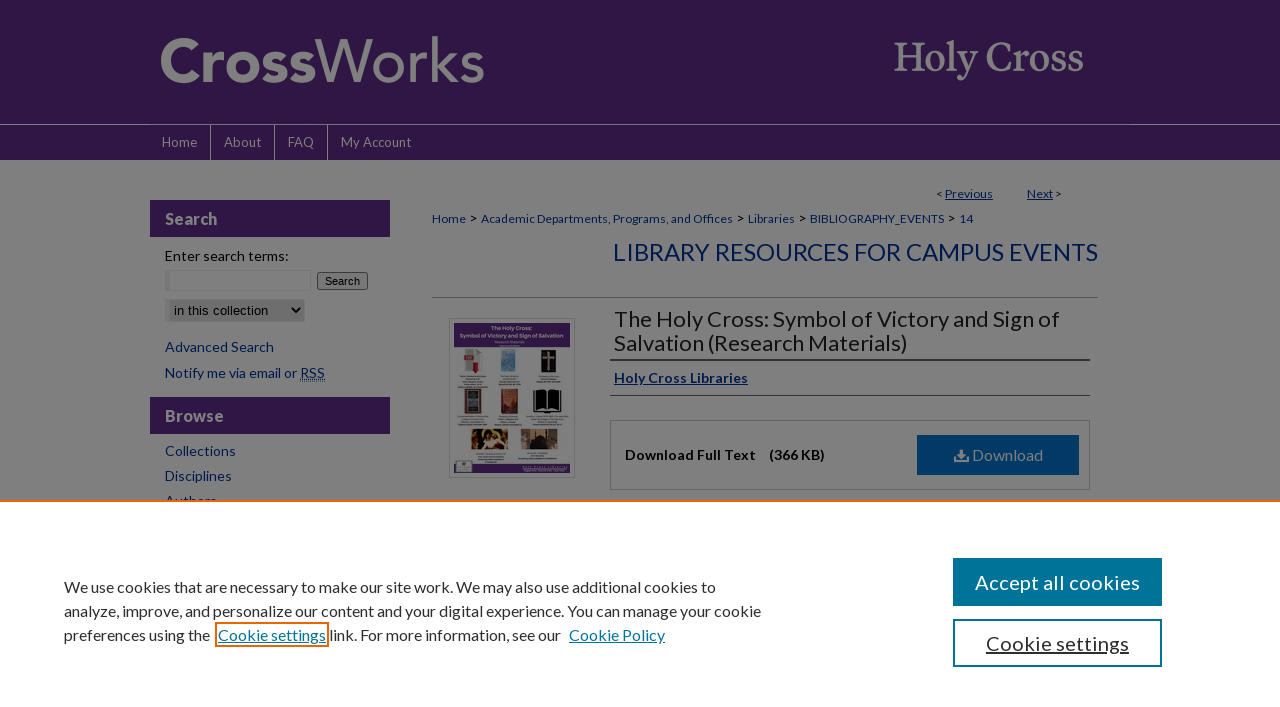

--- FILE ---
content_type: text/css
request_url: https://crossworks.holycross.edu/ir-local.css
body_size: 3343
content:
/* -----------------------------------------------
bepress IR local stylesheet.
Author: Jami Wardlow
Version: Apr 2024
PLEASE SAVE THIS FILE LOCALLY!
----------------------------------------------- */

/* ---------------- Meta Elements ---------------- */

@import url('https://fonts.googleapis.com/css2?family=Lato:ital,wght@0,100;0,300;0,400;0,700;0,900;1,100;1,300;1,400;1,700;1,900&display=swap');

	/* --- Meta styles and background --- */

body {
	font: normal 14px/1.5 "Lato", sans-serif;  /* should be medium except when fitting into a fixed container */
	background: #fff url(assets/md5images/0df1a98dcc53cde3a022faeb3a63de4d.gif) repeat-x left top;
}

#holycross { background: url(assets/md5images/c964be4c7230d64620f5e1818efcc958.gif) repeat-x left bottom; }

/* ---------------- Header ---------------- */

#holycross #header {
	position: relative;  /* needed for logo positioning */
	height: auto !important; /* !important overrides mbl styling */
}

#holycross #banner_image {
	display: block; /* removes descender of inline element */
	width: 980px; /* not necessary if image is sized correctly */
	height: auto !important;  /* avoids warping improperly sized header image / SUP-19994 */
}

	/* --- Logo --- */

#holycross #logo_image {
	position: absolute !important; /* !important overrides mbl styling */
	top: 0;
	right: 0;
	width: 24.4897959183673% !important;  /* 240 / 980 */
	height: auto !important; /* !important avoids DC assigning incorrect height to logo image */
}

#holycross #header a#banner_link:focus img,
#holycross #header a#logo_link:focus img {
    outline: 2px dotted #000;
}

/* ---------------- Navigation ---------------- */

#holycross #navigation,
#holycross #navigation #tabs {
	height: 35px;
	white-space: nowrap;
}

#holycross #navigation #tabs,
#holycross #navigation #tabs ul,
#holycross #navigation #tabs ul li {
	padding: 0;
	margin: 0;
}

#holycross #navigation #tabs,
#holycross #navigation #tabs ul {
	display: flex;
	justify-content: flex-start;
	width: 100%;
}

#holycross #navigation #tabs a {
	font: normal 13px "Lato", sans-serif;
	display: block;
	height: 35px;
	line-height: 35px;
	color: #fff;
	background-color: transparent;
	padding: 0 13px;
	margin: 0;
	border: 0;
	border-right: 1px solid #fff;
}

#holycross #navigation #tabs a:hover,
#holycross #navigation #tabs a:active,
#holycross #navigation #tabs a:focus {
	text-decoration: underline;
}

#holycross #navigation #tabs #tabone a { padding-left: 12px; } /* switch for right-aligned nav tabs */

#holycross #navigation #tabs #tabfour a { border-right: 0; }

/* ---------------- Sidebar ---------------- */

#holycross #sidebar h2 {
	font: 900 16px "Lato", sans-serif;
	color: #fff;
	background: #602d89;
	padding: 9px 0;
	border: none;
}

#holycross #sidebar ul { padding: 0; }

#holycross #sidebar a {
	font: normal 14px "Lato", sans-serif;
	color: #003399;
	text-decoration: none;
}

#holycross #sidebar a:hover,
#holycross #sidebar a:active,
#holycross #sidebar a:focus {
	color: #000;
	text-decoration: underline;
}

#holycross #sidebar #sidebar-search label {
	font: normal 14px "Lato", sans-serif;
	color: #000;
}

#holycross #sidebar #sidebar-search {
	margin-top: 8px;
	padding-left: 15px;
}

#holycross #sidebar #sidebar-search span.border { background: transparent; }

.searchbutton { cursor: pointer; } /* best practice, should move to ir-layout.css */

/* ---------------- Main Content ---------------- */

/* this has been creating a gap on top of full-width homepage images. trying to figure out if it's actually necessary for any reason */
/* #holycross #content { padding-top: 16px; } */

	/* Sticky Footer */

#holycross #content { /* calculates 100% viewport height - (total heights of header, navigation and footer) */
	min-height: calc(100vh - 236px);
}
	/* --- Breadcrumbs --- */

#holycross #main.text div.crumbs a:link,
#holycross #main.text div.crumbs a:visited {
	text-decoration: none;
	color: #003399;
}

#holycross #main.text div.crumbs a:hover,
#holycross #main.text div.crumbs a:active,
#holycross #main.text div.crumbs a:focus {
	text-decoration: underline;
	color: #000;
}

#holycross #breadcrumb a,
#holycross .crumbs p a,
#holycross #pager li {
	font-size: 12px;
}

#holycross #dcn-home > #homepage-intro { margin: 0 0 15px; }

	/* --- Headers --- */

#holycross #homepage-heading-row h2 {
	font: 900 22px "Lato", sans-serif;
	margin-bottom: 20px;
}

h3 {
	margin: 0;
	text-decoration: underline;
}

#holycross #buttons {
	width: 88%;
	margin-bottom: 0;
}

#holycross #buttons a,
#holycross #buttons a:active,
#holycross #buttons a:focus,
#holycross #buttons a:hover { text-decoration: none; }

#holycross #buttons a:active img,
#holycross #buttons a:focus img,
#holycross #buttons a:hover img {
	outline: 2px dotted #003399;
}

#holycross #buttons img {
	width: 125px;
	height: 125px;
	margin: 0 22px 20px 0;
}

/* FF, IE, Chrome take parent element's color as text-decoration-color (black, usually) */ #buttons { color: #003399; }

#holycross #cover-browse a {
	font: 400 16px/1.6 "Lato", sans-serif;
	text-decoration: none;
}

#holycross #cover-browse a:hover,
#holycross #cover-browse a:focus,
#holycross #cover-browse a:active {
	text-decoration: underline;
}

	/* --- Links --- */

#holycross #main.text a:link,
#holycross #main.text a:visited {
	color: #003399; /* declared for #network-icon text */
}

#holycross #main.text a:hover,
#holycross #main.text a:active,
#holycross #main.text a:focus {
	color: #000;
	text-decoration: underline;
}

	/* PotD / Top DL widgets */

#holycross .box.aag h2,
#holycross .box.potd h2 {
	font: 900 17px "Lato", sans-serif;
	width: 267px;
	border-bottom: 1px solid #ddd;
	margin: 0;
}

#holycross #main.text .box a:link,
#holycross #main.text .box a:visited {
	background: none;
	font: bold 14px "Lato", sans-serif;
	text-decoration: none;
	border-bottom: 1px solid #ddd;
}

#holycross #main.text .box a:hover,
#holycross #main.text .box a:active,
#holycross #main.text .box a:focus {
	text-decoration: underline;
}

	/* Browse Disciplines */

#holycross #content .subnav li {
	font-size: 13px;
}

#holycross .discipline-browser dt,
#holycross .new-discipline dt {
	font-size: 15px;
}
#holycross .discipline-browser dd,
#holycross .new-discipline dd,
#holycross dl.communities dd ul li {
	font-size: 14px;
}

#holycross .discipline-browser dd,
#holycross .new-discipline dd {
    padding: 3px 0;
}

	/* Submit Research */

#holycross .communities dt,
#holycross .communities dt a:link {
	font-size: 14px;
	font-weight: normal;
}
#holycross dl.communities dd ul li {
    line-height: 1.3em;
}

	/* Announcements */

#holycross #main.text #announce h3,
#holycross #main.text #announce h4 {
 	font-size: 15px;
}

	/* Site subpage headings */

#holycross #main.text h2#ir-about,
#holycross #main.text h2#faq-top,
#holycross #main.text h2#communities-title,
#holycross #main.text h2#top,
#holycross #main.text h2#submit-title,
#holycross #main.text #announce h2,
#holycross #main.text #accessibility-statement h2 {
	font-size: 22px;
}

	/* homepage stats */

#holycross p#stats,
#holycross #main.text #network-icon a {
	font-size: 13px;
}

	/* Article pages series/journal/event */

#holycross #alpha .element p,
#holycross #custom-fields .element p,
#holycross #alpha #recommended_citation p,
#holycross #alpha #attach_additional_files .files span {
	font-size: 14px;
}

#holycross #beta_7-3 #beta-disciplines.aside p {
	font-size: 14px !important;
}

#holycross #alpha .element h4,
#holycross #custom-fields .element h4,
#holycross #beta_7-3 h4,
#holycross #alpha #attach_additional_files .related strong {
	font-size: 15px !important;
}
#holycross #alpha #title.element p {
	font-size: 22px;
}

/* ---------------- Footer ---------------- */

#holycross #footer,
#holycross #bepress a {
	height: 76px;
	background-color: #363636;
}

#holycross #bepress a {
	background-image: url(assets/md5images/679594240bfa0eb9493776f7d68fa330.svg);
    background-size: 210px;
    background-position: center;
}

#holycross #bepress a:focus { outline: 2px dotted #602d89; }

#holycross #footer p,
#holycross #footer p a {
	font: normal 13px/1.6 "Lato", sans-serif;
	color: #fff;
	text-decoration: none;
}

#holycross  #footer a.secondary-link { font-size: 11px; }

#holycross #footer p:first-of-type { padding-top: 18px; }

#holycross #footer p a:hover,
#holycross #footer p a:active,
#holycross #footer p a:focus {
	text-decoration: underline;
}

/* ---------------- Miscellaneous fixes ---------------- */

	/* Browse Authors accessibility fix (CSFR-2684) */

#holycross #main.text .authorbrowser p.letters a:hover,
#holycross #main.text .authorbrowser p.letters a:focus {
   background: url(/assets/azMe.jpg) bottom center no-repeat;
   color: #fff;
}

	/* Remove gap under search pages for full-width footers */

.legacy #holycross #wrapper:after { content: none; }

	/* Search */

#holycross #main.text a:link span.icon-question-sign {
	text-decoration: none;
}

	/* Increase contrast on My Account headings */

#holycross .text #myaccount h2 { color: #000; }

	/* Overlapping page numbers in Image Gallery */
#holycross #content .adjacent-pagination
{margin-top: 25px;} 

/* --- Radio button field spacing --- */
#submit .oneChoice {
	height: auto;}

/* ---------------- Mobile ---------------- */

.mbl #holycross #header,
.mbl #holycross #header a#banner_link img,
.mbl #holycross #navigation {
	width: 100% !important;
}

.mbl #holycross #header #logo_image {
	position: absolute !important; /* !important overrides mbl styling */
	top: 0;
	right: 0;
	width: 24.4897959183673% !important;  /* 240 / 980 */
	height: auto !important; /* !important avoids DC assigning incorrect height to logo image */
}

	/* fixes invisible space above header */

header#mobile-nav { 
    font-size: 0;
    line-height: 0;
}

.mbl #holycross #sidebar h2 { text-indent: 9px !important; }

	/* fixes bullet underline for Browse Research and Scholarship links */

.mbl #main #buttons { text-decoration: none; }

	/* stacks headings and spans in .box */

.mbl #holycross .box.aag h2,
.mbl #holycross .box.potd h2 {
	width: 100%;
}
	
.mbl .box.aag span,
.mbl .box.potd span {
    display: block;
}

.mbl #holycross #dcn-home #homepage-heading-row {
  align-items: center;
}
.mbl #holycross #dcn-home #homepage-heading-row .btn {
  display: inline;
}
.mbl #holycross #dcn-home #homepage-heading-row .btn:hover,
.mbl #holycross #dcn-home #homepage-heading-row .btn:focus,
.mbl #holycross #dcn-home #homepage-heading-row .btn:active {
  margin-left: 0;
}
.mbl #holycross #dcn-home span.site-follow {
  margin: 0 5px;
}

--- FILE ---
content_type: text/plain
request_url: https://www.google-analytics.com/j/collect?v=1&_v=j102&a=358824908&t=pageview&_s=1&dl=https%3A%2F%2Fcrossworks.holycross.edu%2Fbibliography_events%2F14%2F&ul=en-us%40posix&dt=%22The%20Holy%20Cross%3A%20Symbol%20of%20Victory%20and%20Sign%20of%20Salvation%20(Research%20Mat%22%20by%20Holy%20Cross%20Libraries&sr=1280x720&vp=1280x720&_u=IEBAAEABAAAAACAAI~&jid=2021540879&gjid=301881850&cid=299875414.1768548473&tid=UA-27946493-39&_gid=1659679229.1768548473&_r=1&_slc=1&z=2136701616
body_size: -453
content:
2,cG-3XV31LPLHQ